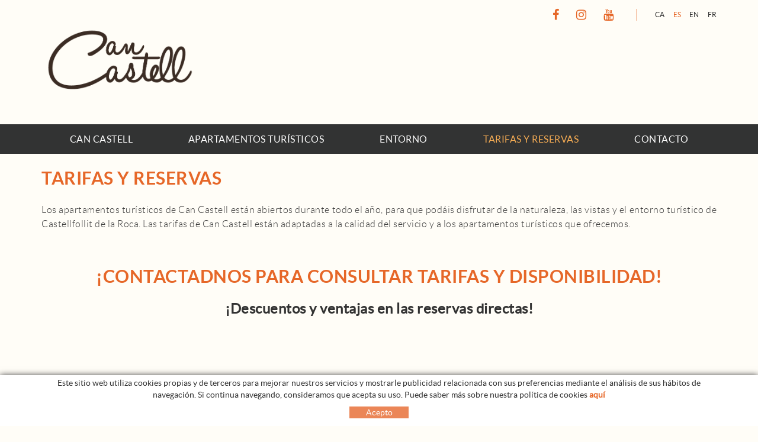

--- FILE ---
content_type: text/html; charset=utf-8
request_url: https://www.cancastellrural.com/es/tarifas-y-reservas
body_size: 8584
content:
<!DOCTYPE html>
<html lang="es">
	<head>
		<meta charset="utf-8" />
	   	<meta http-equiv="X-UA-Compatible" content="IE=edge" />
		<meta name="viewport" content="width=device-width, initial-scale=1.0" />
		<title>Tarifas y reservas - Can Castell, apartamentos turísticos en Castellfollit de la Roca - entorno natural rural</title>
		<meta name="title" lang="es" content="Tarifas y reservas - Can Castell, apartamentos turísticos en Castellfollit de la Roca - entorno natural rural" />
<meta name="language" content="es" />
<link rel="alternate" hreflang="ca" href="https://www.cancastellrural.com/ca/tarifes-i-reserves" />
<link rel="alternate" hreflang="x-default" href="https://www.cancastellrural.com/ca/tarifes-i-reserves" />
<link rel="alternate" hreflang="es" href="https://www.cancastellrural.com/es/tarifas-y-reservas" />
<link rel="alternate" hreflang="en" href="https://www.cancastellrural.com/en/fees-booking" />
<link rel="alternate" hreflang="fr" href="https://www.cancastellrural.com/fr/tarifs-et-reservations" />
<meta name="robots" content="index, follow" />
<meta name="description" lang="es" content="Can Castell, apartamentos turísticos en Castellfollit de la Roca - entorno natural rural" />
<meta name="keywords" lang="es" content="Can Castell, apartamentos turísticos en Castellfollit de la Roca - entorno natural rural" />
<base href="https://www.cancastellrural.com/skin/" />
<link rel="stylesheet" type="text/css" href="/skin/css/blocks.min.css" />
  
		<link rel="shortcut icon" href="/FitxersWeb/67923/favicon-can-castell.png" />

	 	<link rel="stylesheet" type="text/css" href="/skin/css/bootstrap.min.css"/>
    		<link rel="stylesheet" type="text/css" href="/skin/css/blueimp-gallery.min.css"/>
		<link rel="stylesheet" type="text/css" href="/skin/css/font-awesome.min.css"/>
		<link rel="stylesheet" type="text/css" href="/skin/css/animate.min.css"/>
		
		<link rel="stylesheet" href="/skin/css/photoswipe/photoswipe.css">

		    <!-- Skin CSS file (styling of UI - buttons, caption, etc.)
		        In the folder of skin CSS file there are also:
		        - .png and .svg icons sprite, 
		        - preloader.gif (for browsers that do not support CSS animations) -->
		<link rel="stylesheet" href="/skin/css/photoswipe/default-skin.css">

		<link rel="stylesheet" type="text/css" href="/skin/css/webnet.css" />

	    	<!--[if lt IE 9]>
	        	<script type="text/javascript" src="/skin/js/html5shim.min.js"></script>
			<script type="text/javascript" src="/skin/js/respond.min.js"></script>
	    	<![endif]-->

		<link href="https://fonts.googleapis.com/css?family=Lato" rel="stylesheet" type="text/css">

		<!-- Global site tag (gtag.js) - Google Analytics -->
<script async src="https://www.googletagmanager.com/gtag/js?id=UA-136855587-1"></script>
<script>
  window.dataLayer = window.dataLayer || [];
  function gtag(){dataLayer.push(arguments);}
  gtag('js', new Date());

  gtag('config', 'UA-136855587-1');
</script>

		
		<!--[if lt IE 10]>
		     <link href="/skin/css/no-columns.css" rel="stylesheet" />
		<![endif]-->

	        <link href="/skin/css/columns.css" rel="stylesheet" />
		
	</head>
	<body>
		<form method="post" action="https://www.cancastellrural.com/es/tarifas-y-reservas" id="ctl00">
<div class="aspNetHidden">
<input type="hidden" name="__EVENTTARGET" id="__EVENTTARGET" value="" />
<input type="hidden" name="__EVENTARGUMENT" id="__EVENTARGUMENT" value="" />
<input type="hidden" name="__VIEWSTATE" id="__VIEWSTATE" value="/[base64]" />
</div>

<script type="text/javascript">
//<![CDATA[
var theForm = document.forms['ctl00'];
if (!theForm) {
    theForm = document.ctl00;
}
function __doPostBack(eventTarget, eventArgument) {
    if (!theForm.onsubmit || (theForm.onsubmit() != false)) {
        theForm.__EVENTTARGET.value = eventTarget;
        theForm.__EVENTARGUMENT.value = eventArgument;
        theForm.submit();
    }
}
//]]>
</script>


<script src="/WebResource.axd?d=_gi5Ap3b2CQ4ZxuITfHhKx5YMmbLNDOx6veq0DZHoNtZgdgLSyJoZ18yoz4qNL2LJF_h_ScjjLgek4AHJndDZGVX3iehckn5mZlNrpJEk701&amp;t=638286137964787378" type="text/javascript"></script>

<script type="text/javascript">function dummy() { __doPostBack('8574DS',''); } </script>
<script src="/ScriptResource.axd?d=[base64]" type="text/javascript"></script>
<div class="aspNetHidden">

	<input type="hidden" name="__VIEWSTATEGENERATOR" id="__VIEWSTATEGENERATOR" value="A8699B67" />
</div>
			<div class="wrap">
				<div id="menuFix">

				<div id="headerSup">
					<div class="container">
						<div class="row">
							<div class="col-lg-3 col-md-3 col-sm-3 col-xs-12 ">
								<a href="/" class="logo"><img src="/FitxersWeb/11187/logo-prova.png" class="img-responsive" alt="Logo Empresa" /></a>
							</div>
							<div class="col-lg-9 col-md-9 col-sm-9 col-xs-12">
								<div class="caixaIdiomes"><ul><li><a href="https://www.cancastellrural.com/ca/tarifes-i-reserves">CA</a></li><li><a class="sel" href="https://www.cancastellrural.com/es/tarifas-y-reservas">ES</a></li><li><a href="https://www.cancastellrural.com/en/fees-booking">EN</a></li><li><a href="https://www.cancastellrural.com/fr/tarifs-et-reservations">FR</a></li></ul>
</div>	
								<div class="xarxesSocials hidden-xs"><div class="item"><a href="https://www.facebook.com/CanCastell/" target="_blank"><i class="fa fa-facebook">&nbsp;</i>FACEBOOK</a></div>

<div class="item"><a href="https://www.instagram.com/cancastell2018" target="_blank"><i class="fa fa-instagram">&nbsp;</i>INSTAGRAM</a></div>

<div class="item"><a href="https://www.youtube.com/channel/UCKFmlnPZvOFE2M3s8En8ZyA?disable_polymer=true" target="_blank"><i class="fa fa-youtube">&nbsp;</i>YOUTUBE</a></div>
</div>	
								<div class="clearfix"></div>	
								<div class="clearfix integracions esloganWeb">
									
								</div>								
							</div>
						</div>
					</div>
				</div>

				<div id="headerMenu">
							<div class="navbar-wrapper">		
								<div class="container gpi-noContainer">
									<div class="navbar navbar-inverse navbar-static-top gpi-navbar gpi-navbar-inverse" role="navigation">
										<div class="navbar-header gpi-navbar-header">
											<button type="button" class="navbar-toggle gpi-navbar-toggle visible-sm visible-xs" data-toggle="collapse" data-target=".navbar-collapse">
												<div style="display:inline-block;">
													<span class="icon-bar"></span>
													<span class="icon-bar"></span>
													<span class="icon-bar"></span>
												</div>
												<span class="text">Menú</span>
											</button>
										</div>
							
										<div class="navbar-collapse collapse">
														<ul class="nav navbar-nav gpi-navbar-nav navbar nav-justified"><li>
					<a href="/es/can-castell">
	<span>Can Castell</span>
</a>
</li>

<li>
<a href="/es/apartamentos-turisticos">
	<span>Apartamentos turísticos</span>
</a>
</li>

<li>
<a href="/es/entorno">
	<span>Entorno</span>
</a>
</li>

<li>
<a href="/es/tarifas-y-reservas" class="sel">
	<span>Tarifas y reservas</span>
</a>
</li>

<li>
<a href="/es/contacto/informal">
	<span>Contacto</span>
</a>
				</li></ul> 
										</div>
									</div>	
								</div>
							</div>
				</div>

				</div>
				

				
					<div class="contingut">
						<script type="text/javascript">
//<![CDATA[
Sys.WebForms.PageRequestManager._initialize('ctl01', 'ctl00', ['tctl02','ctl02'], [], [], 90, '');
//]]>
</script>
<div id="ctl02">
	<span style="display:none"><span></span></span><span id="ctl07" style="visibility:hidden;display:none;"></span>
</div><div id="Tarifes i reserves" class="gpi-fonsWeb ">
<div class="container blockCont" style="padding-top:25px;padding-bottom:25px;">

  
  <h2 class="titolContingut">Tarifas y reservas</h2>  

<div class="gpi-contingut"><p style="text-align: justify;"><span style="font-family:LatoLight;"><span style="font-size:16px;">Los apartamentos tur&iacute;sticos de Can Castell est&aacute;n abiertos durante todo el a&ntilde;o, para que pod&aacute;is disfrutar de la naturaleza, las vistas y el entorno tur&iacute;stico de Castellfollit de la Roca. Las tarifas de Can Castell est&aacute;n adaptadas a la calidad del servicio y a los apartamentos tur&iacute;sticos que ofrecemos.</span></span></p>
</div>

</div>

</div>
<div id="Contacteu-nos per consultar tarifes i disponibilitat!" class="gpi-fonsWeb ">
<div class="container blockCont" style="padding-top:25px;padding-bottom:25px;">

<div class="gpi-contingut"><h1 style="text-align: center;">&iexcl;Contactadnos para consultar tarifas y disponibilidad!</h1>

<h3 style="text-align: center;"><strong>&iexcl;Descuentos y ventajas en las reservas directas!</strong></h3>
</div>

</div>

</div>
<div id="Tarifes Can Castell" class="gpi-fonsWeb ">
<div class="container blockCont" style="padding-top:25px;padding-bottom:25px;">

<div class="gpi-contingut"><table border="0" cellpadding="0" cellspacing="0" style="width:100%;">
	<tbody>
		<tr>
			<td>&nbsp;</td>
			<td>&nbsp;</td>
		</tr>
		<tr>
		</tr>
	</tbody>
</table>

<p style="text-align: center;"><br />
<span style="font-size:14px;"><strong>Todos los apartamentos se encuentran completamente equipados: cuentan con calefacci&oacute;n, cocina, microondas, horno, cafetera, vajilla y cuberter&iacute;a; adem&aacute;s de televisi&oacute;n y wifi, toallas, s&aacute;banas y mantas, para que os sint&aacute;is como en casa. &iexcl;Y un bonito regalo de bienvenida!</strong></span></p>

<p style="text-align: center;"><span style="font-size:14px;"><strong>No se admiten perros en los apartamentos. </strong></span></p>

<p style="text-align: center;"><span style="font-size:14px;"><strong>Las reservas se har&aacute;n mediante transferencia. Los pagos deben realizarse en efectivo al hacer el <em>check-in</em>.</strong></span></p>

<p style="text-align: center;">&nbsp;</p>

<p style="text-align: center;"><img alt="" class="img-responsive center-block" src="/FitxersWeb/172948/pictos-tarifes.png" style="border-width: 0px; border-style: solid; width: 1070px; height: 170px;" /></p>

<p style="text-align: center;">&nbsp;</p>

<p style="text-align: center;">&nbsp;</p>
</div>

</div>

</div>

					</div>
						<div class="franjaMapa">
							<div class="container-google-maps">
									<div class="embed-responsive embed-responsive-16by9">
										<div id="contacte-gooogle" class="embed-responsive-item" data-coords="42.218849, 2.552721"></div>
									</div>
							</div>
						</div>
				
				
			</div>
			<div id="footer">
				<div class="container">
					<div class="row">
						<div class="col-lg-6 col-md-6 col-sm-12 col-xs-12">
							<div><p><img alt="" class="img-responsive center-block-sm" src="/FitxersWeb/11187/logo-can-castell-footer.png" style="width: 180px; height: 68px; border-width: 0px; border-style: solid;" /></p>
</div>
							<div class="visible-sm visible-xs dadesPeu" id="copyAddress"></div>
							<div class="caixaBuscador"><div id="buscador" class="buscadorCom">
	<div id="search-box" class="pull-left" data-placeholder="Buscar"><input name="8574DS$FORM$SEARCH" type="text" maxlength="250" id="SEARCH" class="form-control" size="20" onKeyPress="return checkEnter(event, &#39;8574DS$FORM$[SUBMIT]$ctl01&#39;);" /></div>
	<div class="pull-right"><span id="[SUBMIT]"><a class="botoCercar" href="javascript:__doPostBack(&#39;8574DS$FORM$[SUBMIT]$ctl01&#39;,&#39;&#39;)"><span class="text hidden-sm">Buscar</span><i class="fa fa-search"></i></a></span></div>	
	<div class="clearfix"></div>
	<i class="fa fa-spinner fa-pulse hidden" id="loading-search"></i>
	<div id="top-results"></div>
	<div id="show-results-searcher" class="hidden">
		<div id="franja-cap-resultats"></div>
		<div id="inside-container-search">
			<div id="back-pane-results"></div>
			<div id="no-results-found" class="hidden">
				<div>No se han encontrado artículos relacionados.<br><br>
Por favor, contacte con nuestro servicio de atención al cliente.
</div>
			</div>
		</div>
	</div>
</div>



</div>	
						</div>	
						<div class="col-lg-6 col-md-6 col-sm-6 col-xs-12 hidden-xs hidden-sm">
							<div class="dadesPeu" id="address">									
								<div class="adreca">
									<div class="picto hidden-sm hidden-xs"><i class="fa fa-map-marker fa-text-right" aria-hidden="true"></i></div>
									<div class="adreca-content">
										Plaça del Cingle, 3<br/>
										17856 CASTELLFOLLIT DE LA ROCA (Girona)
									</div>								
								</div>	
								<div class="telfPeu">
									<div class="picto  hidden-sm hidden-xs"><i class="fa fa-phone fa-text-right" aria-hidden="true"></i></div>
									<div class="adreca-content">696 698 716</div>
								</div>
								<div class="mailPeu">
									<div class="picto  hidden-sm hidden-xs"><i class="fa fa-envelope fa-text-right" aria-hidden="true"></i>
</div>
									<div class="adreca-content"><a class="fontMitjana" href="mailto:reserves@cancastellrural.com">reserves@cancastellrural.com</a></div>
								</div>	
							</div>
						</div>	
					</div>
				</div>
		
				<div class="blocCredits">
					<div class="container">
						<div class="credits">
							<div class="row">
								<div class="col-lg-5 col-md-6 col-sm-12 col-xs-12 container-menuSecundari">
									<ul id="menuSecundari">
<li><a href="/es/legal/politica-de-cookies" rel="nofollow">Política de cookies</a></li><li><a href="/es/legal/aviso-legal" rel="nofollow">Aviso legal</a></li><li><a href="/es/condiciones-de-uso" rel="nofollow">Condiciones de uso</a></li></ul>
<div class="clearfix"></div>	

								</div>
								<div class="col-lg-4 col-md-3 col-sm-12 col-xs-12" style="text-align:center;">
									<div class="row xarxesSocials"><div class="item"><a href="https://www.facebook.com/CanCastell/" target="_blank"><i class="fa fa-facebook">&nbsp;</i>FACEBOOK</a></div>

<div class="item"><a href="https://www.instagram.com/cancastell2018" target="_blank"><i class="fa fa-instagram">&nbsp;</i>INSTAGRAM</a></div>

<div class="item"><a href="https://www.youtube.com/channel/UCKFmlnPZvOFE2M3s8En8ZyA?disable_polymer=true" target="_blank"><i class="fa fa-youtube">&nbsp;</i>YOUTUBE</a></div>
</div>									
								</div>
								<div class="col-lg-3 col-md-3 col-sm-12 col-xs-12" style="text-align:center;">
									<div class="creditsWebnet"><a href="http://www.gpisoftware.com" target="_blank" title="GPI Software - Internet & Web Solutions"><img src="/skin/images/logowebnet.png" style="border:none;" class="peuLogo" alt="GPI software - Internet & Web Solutions" /></a>
									<div class="txt-credit"><p><a href="http://www.ohcomunicacio.cat/ca/pagina-inicial.aspx" target="blank"><img alt="" class="img-responsive center-block" src="/FitxersWeb/67923/logo-oh.png" style="border-width: 0px; border-style: solid; width: 50px; height: 24px;" /></a></p>
</div></div>
								</div>
							</div>
						</div>
					</div>
				</div>
			</div>

			<div id="cookies_banner">
				<div class="container">
					<p>Este sitio web utiliza cookies propias y de terceros para mejorar nuestros servicios y mostrarle publicidad relacionada con sus preferencias mediante el an&aacute;lisis de sus h&aacute;bitos de navegaci&oacute;n. Si continua navegando, consideramos que acepta su uso. Puede saber m&aacute;s sobre nuestra pol&iacute;tica de cookies <a href="/WebNET/comu/linkManagerRedir.aspx?OBJECTE=95003&amp;PAGINA=/skin/default.aspx" rel="nofollow"><strong>aqu&iacute;</strong></a></p>

						<div id="cookies_accept"><span>Acepto </span></div>
				</div>
			</div>

			<div class="modal fade" id="conditionsModal" tabindex="-1" role="dialog" aria-labelledby="conditionsModalLabel" data-src="/WebNET/comu/linkManagerRedir.aspx?OBJECTE=105094&PAGINA=/skin/default.aspx">
				<div class="modal-dialog" role="document">
					<div class="modal-content">
				      		<div class="modal-header">
				        		<button type="button" class="close" data-dismiss="modal" aria-hidden="true"><i class="fa fa-times"></i></button>
				        		<div class="titol-modal" id="conditionsModalLabel"></div>
				      		</div>
				      		<div class="modal-body" id="conditionsModalBody"></div>
					      	<div class="modal-footer">
					        	<button type="button" class="btn btn-default" data-dismiss="modal">
								<i class="fa fa-check fa-text-right"></i>Cerrar
							</button>
					      	</div>
					</div>
				</div>
			</div>

			<div id="videoModal" class="modal fade" tabindex="-1" role="dialog" aria-labelledby="videoModalLabel" aria-hidden="true">
    				<div class="modal-dialog">
					<div class="modal-content">
	        				<div class="modal-header">
                					<button type="button" class="close" data-dismiss="modal" aria-hidden="true"><i class="fa fa-times"></i></button>
							<div class="titol-modal"></div>
            					</div>
        	    				<div class="modal-body">
                					<iframe width="400" height="300" frameborder="0" allowfullscreen=""></iframe>
	            				</div>
        				</div>
    				</div>
			</div>

		<div id="bannerModal" class="modal fade" tabindex="-1" role="dialog" aria-labelledby="bannerModalLabel" aria-hidden="true" data-inputDies="24">
    				<div class="modal-dialog">
					<div class="modal-content">
               					<button type="button" class="close" data-dismiss="modal" aria-hidden="true"><i class="fa fa-times"></i></button>
        	    				<div class="modal-body">
         					      
	            				</div>
        				</div>
    				</div>
		</div> 

			<div id="blueimp-gallery" class="blueimp-gallery blueimp-gallery-controls">
    				<div class="slides"></div>
    				<div class="title"></div>
    				<a class="prev"><i class="fa fa-angle-left"></i></a>
    				<a class="next"><i class="fa fa-angle-right"></i></a>
    				<a class="close"><i class="fa fa-times"></i></a>
    				<a class="play-pause"></a>
    				<ol class="indicator"></ol>
			</div>

			<a href="#inici" class="cd-top">Top</a>	
	
			<script type="text/javascript" src="/skin/js/jquery-1.11.0.min.js"></script>
	    		<script type="text/javascript" src="/skin/js/bootstrap.min.js"></script>
			<script type="text/javascript" src="/skin/js/paraxify.js"></script>
    			<script type="text/javascript" src="/skin/js/jquery.tools.min.js"></script>
    			<script type="text/javascript" src="/skin/js/jquery.lazy.min.js"></script>
			<script type="text/javascript" src="/skin/js/jquery.selectric.min.js"></script>
			<script type="text/javascript" src="https://maps.googleapis.com/maps/api/js?key=AIzaSyCPFr4O4-EVeVIGp6invpWC6imagALjGv8" defer></script>
			<script type="text/javascript" src="/skin/js/jquery-scrollLock.min.js"></script>
			<script type="text/javascript" src="/skin/js/jquery.blueimp-gallery.min.js"></script>
			<script type="text/javascript" src="/skin/js/gpisoftware-modal-center.min.js"></script>
			<script type="text/javascript" src="/skin/js/wow.min.js"></script>
			<script type="text/javascript" src="/skin/js/masonry.pkgd.min.js"></script>
			<script src="/skin/js/photoswipe/photoswipe.min.js"></script>

			<!-- UI JS file -->
			<script src="/skin/js/photoswipe/photoswipe-ui-default.min.js"></script>

    			<script type="text/javascript" src="/skin/js/gpisoftware.js"></script>
		
<script type="text/javascript"> function MicroNETWebEnableDisable ( _control, _enable, _disabledText, _enabledText ) { if ( _enable == true ) { _control.readOnly = false; _control.value = _enabledText; _control.onfocus = null; } else { _control.readOnly = true; _control.value = _disabledText; _control.onfocus = _control.blur; }; } function MicroNETWebEnableDisable_radioButton ( _control, _enable, _enabledOption ) {var myList;myList = _control.getElementsByTagName ('input'); if ( _enable == true )  {_control.disabled = false;_control.onfocus = null;for ( var contador=0; contador < myList.length; contador++)if (myList [contador].type == 'radio')if (myList [contador].value == _enabledOption)myList [contador].checked = true;else myList [contador].checked = false;} else {_control.disabled = true;_control.onfocus = _control.blur;for ( var contador=0; contador < myList.length; contador++)if (myList [contador].type == 'radio')myList [contador].checked = false;}} </script><script type="text/javascript"> function MicroNETWebAssignValue ( _control, _enable, _disabledText, _enabledText ) { if ( _enable == true ) { _control.value = _enabledText; } else { _control.value = _disabledText; } } </script><script type="text/javascript"> function checkEnter(e, submitInput) { var characterCode; if (e && e.which) {e=e; characterCode=e.which;} else { e=event; characterCode=e.keyCode;}if (characterCode==13){ __doPostBack(submitInput, '');return false;} else { return true; }}</script>
<script src="/skin/js/blocks.js" type="text/javascript"></script><script type="text/javascript">
function add_option (select_id, text) { var select = document.getElementById(select_id); select.options[select.options.length] = new Option(text);}
function clear_combo (select_id) {var select = document.getElementById(select_id);select.options.length = 0; }
function load_combo (select_id, option_array) {for (var i = 0; i < option_array.length; i++) { add_option (select_id, option_array[i]);}}
function select_combo (select_id, val) { var mySelect = document.getElementById(select_id);var i;for (i = 0; i<=mySelect.length-1; i++) {if (mySelect.options[i].value == val) { mySelect.selectedIndex = i; }}}</script>
<script type="text/javascript">
//<![CDATA[
Sys.Application.add_init(function() {
    $create(Sys.UI._Timer, {"enabled":true,"interval":900000,"uniqueID":"ctl07"}, null, null, $get("ctl07"));
});
//]]>
</script>
</form>
		
	</body>
</html>

--- FILE ---
content_type: text/css; charset=utf-8
request_url: https://www.cancastellrural.com/skin/css/blocks.min.css
body_size: 5883
content:

.block1{padding-top:25px}.block1 h1.titolContingut,.block1 h2.titolContingut{color:#333333;font-size:36px;letter-spacing:0.5px;text-align:center;padding-bottom:15px;margin-bottom:20px}.block1 h1.titolContingut span,.block1 h2.titolContingut span{position:relative;display:inline-block}.block1 h1.titolContingut span::after,.block1 h2.titolContingut span::after{content:"";display:block;height:1px;background:#E66728;width:75%;margin:13px auto 0;opacity:1}.block1 .descripGeneral{font-size:16px;color:#333333;margin-bottom:30px}@media (max-width:767px){.block1 h1.titolContingut,.block1 h2.titolContingut{font-size:30px}}
.cont2cols h1.titolContingutCentrat,.cont2cols h2.titolContingutCentrat{color:#333333;font-size:36px;letter-spacing:0.5px;text-align:center;padding-bottom:15px;margin-bottom:20px;margin-top:20px}.cont2cols h1.titolContingutCentrat span,.cont2cols h2.titolContingutCentrat span{position:relative;display:inline-block}.cont2cols h1.titolContingutCentrat span::after,.cont2cols h2.titolContingutCentrat span::after{content:"";display:block;height:1px;background:#E66728;width:75%;margin:13px auto 0}.cont2cols h1.titolContingut,.cont2cols h2.titolContingut{margin-top:15px}h2.subtitolContingut,h3.subtitolContingut{font-size:16px;text-transform:none;line-height:23px;letter-spacing:1px}@media (max-width:767px){.cont2cols h1.titolContingutCentrat,.cont2cols h2.titolContingutCentrat{font-size:30px}}
.block2-2 .item{margin-bottom:51px}.block2-2 > div:nth-child(2n){padding-left:34px}.block2-2 > div:nth-child(2n+1){padding-right:34px}.block2-2 .item:nth-child(2n+1){clear:both}.block2-2 img{padding:0}.block2-2 .gpi-picto-home i.fa{font-size:108px;padding:14px 0;color:#E66728!important}.block2-2 .gpi-img-wrapper{position:relative}.block2-2 .gpi-picto-home.picto i.si-margin,.block2-2 .gpi-img-wrapper.si-margin{margin:20px 50px}.block2-2 .gpi-img-wrapper:not(.si-margin) img{margin-bottom:14px}.block2-2 .gpi-img-wrapper:not(.no-before-efect)::before{background:rgba(230,103,40,0.70);position:absolute;top:-1px;bottom:-1px;left:-1px;right:-1px;opacity:0;content:""}.block2-2 .gpi-img-home:hover .gpi-img-wrapper::before{opacity:1}.block2-2 .titol h2{text-align:center;color:#07142D;font-size:24px;margin-bottom:12px;font-weight:normal;text-transform:none;letter-spacing:1px;white-space:nowrap;text-overflow:ellipsis;overflow:hidden}.block2-2 .descrip h3{font-size:16px;font-weight:normal;color:#07142D;text-align:center;letter-spacing:1.5px;line-height:22px;margin-bottom:12px;margin-top:0}.block2-2 .gpi-contingut{color:#07142D}.block2-2 a:hover .titol h2{color:#E66728}.block2-2 a:hover .descrip h3{color:#E66728}.block2-2 a.gpi-picto-home:hover i.fa,.block2-3 .gpi-picto-home:hover{color:#151748!important}.block2-2 a:hover .descrip h3{color:#E66728}
.block2-3 .item{margin-bottom:36px}.block2-3 .item:nth-child(3n+1){clear:both}.block2-3 img{padding:0}.block2-3 .gpi-picto-home i.fa{font-size:108px;padding:14px 0;color:#E66728!important}.block2-3 .gpi-img-wrapper{position:relative}.block2-3 .gpi-picto-home.picto i.si-margin,.block2-3 .gpi-img-wrapper.si-margin{margin:20px 50px}.block2-3 .gpi-img-wrapper:not(.si-margin) img{margin-bottom:14px}.block2-3 .gpi-img-wrapper:not(.no-before-efect)::before{background:rgba(230,103,40,0.70);position:absolute;top:-1px;bottom:-1px;left:-1px;right:-1px;opacity:0;content:""}.block2-3 .gpi-img-home:hover .gpi-img-wrapper::before{opacity:1}.block2-3 .titol h2{text-align:center;font-size:24px;margin-bottom:12px;color:#07142D;font-weight:normal;text-transform:none;letter-spacing:1px;white-space:nowrap;text-overflow:ellipsis;overflow:hidden}.block2-3 .descrip h3{font-size:16px;font-weight:normal;color:#07142D;text-align:center;letter-spacing:1.5px;line-height:22px;margin-bottom:0;margin-top:0}.block2-3 .gpi-contingut{color:#07142D}.block2-3 .gpi-contingut > p{line-height:20px}.block2-3 a:hover .titol h2{color:#E66728}.block2-3 a:hover .descrip h3{color:#E66728}.block2-3 a.gpi-picto-home:hover i.fa,.block2-3 .gpi-picto-home:hover{color:#151748!important}.block2-3 a:hover .descrip h3{color:#E66728}
.block2-4 .item{margin-bottom:51px}.block2-4 .item:nth-child(4n+1){clear:both}.block2-4 img{padding:0}.block2-4 .gpi-picto-home i.fa{font-size:108px;padding:14px 0;color:#E66728!important}.block2-4 .gpi-img-wrapper{position:relative}.block2-4 .gpi-picto-home.picto i.si-margin,.block2-4 .gpi-img-wrapper.si-margin{margin:20px 50px}.block2-4 .gpi-img-wrapper:not(.si-margin) img{margin-bottom:14px}.block2-4 .gpi-img-wrapper:not(.no-before-efect)::before{background:rgba(230,103,40,0.70);position:absolute;top:-1px;bottom:-1px;left:-1px;right:-1px;opacity:0;content:""}.block2-4 .gpi-img-home:hover .gpi-img-wrapper::before{opacity:1}.block2-4 .titol h2{text-align:center;color:#07142D;font-weight:normal;text-transform:none;letter-spacing:1px;white-space:nowrap;text-overflow:ellipsis;overflow:hidden;margin:0}.block2-4 .descrip h3{font-size:16px;font-weight:normal;color:#07142D;text-align:center;letter-spacing:1.5px;line-height:22px;margin-top:12px}.block2-4 .gpi-contingut{color:#07142D}.block2-4 a:hover .titol h2{color:#E66728}.block2-4 a:hover .descrip h3{color:#E66728}.block2-4 a.gpi-picto-home:hover i.fa,.block2-3 .gpi-picto-home:hover{color:#151748!important}.block2-4 a:hover .descrip h3{color:#E66728}
.block2-6 .item{margin-bottom:36px}.block2-6 .item:nth-child(6n+1){clear:both}.block2-6 .gpi-img-wrapper{position:relative}.block2-6 .gpi img{padding:0}.block2-6 .gpi-img-wrapper img{margin-bottom:14px}.block2-6 .gpi-img-wrapper:not(.no-before-efect)::before{background:rgba(230,103,40,0.70);position:absolute;top:-1px;bottom:-1px;left:-1px;right:-1px;opacity:0;content:""}.block2-6 .gpi-img-home:hover .gpi-img-wrapper::before{opacity:1}.block2-6 .gpi-picto-home i.fa{font-size:50px;padding:14px 0;color:#E66728!important}.block2-6 .titol h2{text-align:center;color:#07142D;font-weight:normal;text-transform:none;letter-spacing:1px;white-space:nowrap;text-overflow:ellipsis;overflow:hidden;font-size:22px;font-family:LatoRegular}.block2-6 .descrip h3{font-size:[BLOCK2_TAMANO_DESCRIP];font-weight:normal;color:#07142D;text-align:center;letter-spacing:1px;line-height:22px}.block2-6 .gpi-contingut{color:#07142D}.block2-6 a:hover .titol h2{color:#E66728}.block2-6 a:hover .descrip h3{color:#E66728}.block2-6 a.gpi-picto-home:hover i.fa,.block2-6 .gpi-picto-home:hover{color:#151748!important}.block2-6 a:hover .descrip h3{color:#E66728}
.block3-1 .item{padding:0;margin:0;overflow:hidden;margin-bottom:30px}.block3-1{}.block3-1 .item-margin{padding:15px}.block3-1 .destacats-home{position:relative;overflow:hidden}.block3-1 figure.efecte-foto figcaption::before{position:absolute;top:-1px;bottom:-1px;left:-1px;right:-1px;background:rgba(230,103,40,0.70);content:'';opacity:0;-webkit-transform:translate3d(0,10%,0);transform:translate3d(0,10%,0);}.block3-1 figure.efecte-foto .containerInfo{position:absolute;width:100%;-webkit-transition:-webkit-transform 0.55s,color 0.55s;transition:transform 0.55s,color 0.55s;-webkit-transform:translate3d(0,-150%,0);transform:translate3d(0,-150%,0);opacity:0;padding:0 35px;text-align:center;right:0;left:0}.block3-1 figure.efecte-foto .containerInfo .containerPetitInfo,.block3-1 figure.efecte-foto .containerInfo .containerPetitInfo a{display:block}.block3-1 figure.efecte-foto a{text-align:center;position:relative;display:inline-block}.block3-1 figure.efecte-foto h2{color:#FFFFFF;text-align:center;font-size:20px;text-transform:uppercase;letter-spacing:0.5px;margin:5px 0 10px 0;-ms-text-overflow:ellipsis;-o-text-overflow:ellipsis;text-overflow:ellipsis;white-space:nowrap;overflow:hidden;width:100%}.block3-1 figure.efecte-foto .containerInfo .containerPetitInfo a i{font-size:50px;width:100%;color:#FFFFFF;text-align:center;transition:all 0.3s}.block3-1 figure.efecte-foto h3{display:inline-block;font-family:LatoRegular;font-size:14px;color:#FFFFFF;letter-spacing:0.25px;text-align:center;margin:0;line-height:20px;max-height:40px;width:100%;overflow:hidden}.block3-1 figure.efecte-foto:hover h2{color:#FFFFFF}.block3-1 figure.efecte-foto .containerInfo .containerPetitInfo a:hover i{color:#FFFFFF}.block3-1 figure.efecte-foto:hover figcaption::before,.block3-1 figure.efecte-foto:hover .containerInfo{opacity:1;-webkit-transform:translate3d(0,0,0);transform:translate3d(0,0,0)}.block3-1:hover figure.efecte-foto h2{color:#FFFFFF}.block3-1:hover figure.efecte-foto h3{color:#FFFFFF}@media (min-width:1201px) and (max-width:1400px){.block3-1 figure.efecte-foto i{font-size:50px}}@media (max-width:1200px){.block3-1 figure.efecte-foto h3{font-size:14px;overflow:hidden;margin:0;-ms-text-overflow:ellipsis;-o-text-overflow:ellipsis;text-overflow:ellipsis;white-space:nowrap;overflow:hidden}}@media (min-width:992px) and (max-width:1199px){.block3-1 figure.efecte-foto h2{font-size:18px;-ms-text-overflow:ellipsis;-o-text-overflow:ellipsis;text-overflow:ellipsis;white-space:nowrap;overflow:hidden}.block3-1 figure.efecte-foto i{font-size:30px}}@media (min-width:768px) and (max-width:991px){.block3-1 figure.efecte-foto h2{font-size:18px}.block3-1 figure.efecte-foto i{font-size:30px}}@media (max-width:767px){.block3-1 .col-xs-12 + .col-xs-12,#headerSup .col-xs-12 + .col-xs-12{margin-top:0}.block3-1 .col-xs-12 .containerInfo div.hidden-xs{visibility:hidden}.block3-1 figure.efecte-foto h2{font-size:18px}.block3-1 figure.efecte-foto .containerInfo .containerPetitInfo a i{font-size:40px}}
.block3-2 .item{padding:0;margin:0;overflow:hidden}.block3-2{}.block3-2 .item-margin{padding:15px}.block3-2 .destacats-home{position:relative;overflow:hidden}.block3-2 figure.efecte-foto figcaption::before{position:absolute;top:-1px;bottom:-1px;left:-1px;right:-1px;background:rgba(230,103,40,0.70);content:'';opacity:0;-webkit-transform:translate3d(0,10%,0);transform:translate3d(0,10%,0);}.block3-2 figure.efecte-foto .containerInfo{position:absolute;width:100%;-webkit-transition:-webkit-transform 0.55s,color 0.55s;transition:transform 0.55s,color 0.55s;-webkit-transform:translate3d(0,-150%,0);transform:translate3d(0,-150%,0);opacity:0;padding:0 35px}.block3-2 figure.efecte-foto .containerInfo div:first-child{margin-bottom:23px}.block3-2 figure.efecte-foto .containerInfo .containerPetitInfo,.block3-2 figure.efecte-foto .containerInfo .containerPetitInfo a{display:block}.block3-2 figure.efecte-foto h2{color:#FFFFFF;text-align:center;font-size:24px;text-transform:uppercase;letter-spacing:0.5px;margin:5px 0 10px 0;-ms-text-overflow:ellipsis;-o-text-overflow:ellipsis;text-overflow:ellipsis;white-space:nowrap;overflow:hidden;width:100%}.block3-2 figure.efecte-foto .containerInfo .containerPetitInfo a i{font-size:71px;color:#FFFFFF;text-align:center;width:100%;transition:all 0.3s}.block3-2 figure.efecte-foto h3{font-size:16px;color:#FFFFFF;letter-spacing:0.25px;text-align:center;margin:0;line-height:20px;max-height:40px;overflow:hidden;width:100%}.block3-2 figure.efecte-foto:hover h2{color:#FFFFFF}.block3-2 figure.efecte-foto .containerInfo .containerPetitInfo a:hover i{color:#FFFFFF}.block3-2 figure.efecte-foto:hover figcaption::before,.block3-2 figure.efecte-foto:hover .containerInfo{opacity:1;-webkit-transform:translate3d(0,0,0);transform:translate3d(0,0,0)}.block3-2:hover figure.efecte-foto a h2{color:#FFFFFF}.block3-2:hover figure.efecte-foto a h3{color:#FFFFFF}@media (min-width:1201px) and (max-width:1400px){.block3-2 figure.efecte-foto i{font-size:40px}}@media (max-width:1200px){.block3-2 figure.efecte-foto h3{font-size:14px;overflow:hidden;margin:0;-ms-text-overflow:ellipsis;-o-text-overflow:ellipsis;text-overflow:ellipsis;white-space:nowrap;overflow:hidden}}@media (min-width:992px) and (max-width:1199px){.block3-2 figure.efecte-foto h2{font-size:18px;-ms-text-overflow:ellipsis;-o-text-overflow:ellipsis;text-overflow:ellipsis;white-space:nowrap;overflow:hidden}.block3-2 figure.efecte-foto i{font-size:30px}}@media (min-width:768px) and (max-width:991px){.block3-2 figure.efecte-foto h2{font-size:18px}.block3-2 figure.efecte-foto i{font-size:30px}}@media (max-width:767px){.block3-2 .col-xs-12 + .col-xs-12,#headerSup .col-xs-12 + .col-xs-12{margin-top:0}.block3-2 .col-xs-12 .containerInfo div.hidden-xs{visibility:hidden}.block3-2 figure.efecte-foto h2{font-size:22px}.block3-2 figure.efecte-foto .containerInfo .containerPetitInfo a i{font-size:60px}}
.block3-3 .item{padding:0;margin:0;overflow:hidden}.block3-3{}.block3-3 .item-margin{padding:15px}.block3-3 .destacats-home{position:relative;overflow:hidden}.block3-3 figure.efecte-foto figcaption::before{position:absolute;top:-1px;bottom:-1px;left:-1px;right:-1px;background:rgba(230,103,40,0.70);content:'';opacity:0;-webkit-transform:translate3d(0,10%,0);transform:translate3d(0,10%,0);}.block3-3 figure.efecte-foto .containerInfo{position:absolute;width:100%;-webkit-transition:-webkit-transform 0.55s,color 0.55s;transition:transform 0.55s,color 0.55s;-webkit-transform:translate3d(0,-150%,0);transform:translate3d(0,-150%,0);opacity:0;padding:0 35px}.block3-3 figure.efecte-foto .containerInfo div:first-child{margin-bottom:23px}.block3-3 figure.efecte-foto .containerInfo .containerPetitInfo,.block3-3 figure.efecte-foto .containerInfo .containerPetitInfo a{display:block}.block3-3 figure.efecte-foto h2{color:#FFFFFF;text-align:center;font-size:20px;text-transform:uppercase;letter-spacing:0.5px;margin:5px 0 10px 0;-ms-text-overflow:ellipsis;-o-text-overflow:ellipsis;text-overflow:ellipsis;white-space:nowrap;overflow:hidden;width:100%}.block3-3 figure.efecte-foto .containerInfo .containerPetitInfo a i{font-size:50px;color:#FFFFFF;text-align:center;width:100%;transition:all 0.3s}.block3-3 figure.efecte-foto h3{font-size:14px;color:#FFFFFF;letter-spacing:0.25px;text-align:center;margin:0;line-height:20px;max-height:40px;overflow:hidden;width:100%}.block3-3 figure.efecte-foto:hover h2{color:#FFFFFF}.block3-2 figure.efecte-foto .containerInfo .containerPetitInfo a:hover i{color:#FFFFFF}.block3-3 figure.efecte-foto:hover figcaption::before,.block3-3 figure.efecte-foto:hover .containerInfo{opacity:1;-webkit-transform:translate3d(0,0,0);transform:translate3d(0,0,0)}.block3-3:hover figure.efecte-foto a h2{color:#FFFFFF}.block3-3:hover figure.efecte-foto a h3{color:#FFFFFF}@media (min-width:1201px) and (max-width:1400px){.block3-3 figure.efecte-foto i{font-size:40px}}@media (max-width:1200px){.block3-3 figure.efecte-foto h3{font-size:14px;overflow:hidden;margin:0;-ms-text-overflow:ellipsis;-o-text-overflow:ellipsis;text-overflow:ellipsis;white-space:nowrap;overflow:hidden}}@media (min-width:992px) and (max-width:1199px){.block3-3 figure.efecte-foto h2{font-size:18px;-ms-text-overflow:ellipsis;-o-text-overflow:ellipsis;text-overflow:ellipsis;white-space:nowrap;overflow:hidden}.block3-3 figure.efecte-foto i{font-size:30px}}@media (min-width:768px) and (max-width:991px){.block3-3 figure.efecte-foto h2{font-size:18px}.block3-3 figure.efecte-foto i{font-size:30px}.block3-3 figure.efecte-foto .containerInfo div:first-child{margin-bottom:5px}}@media (max-width:767px){.block3-3 .col-xs-12 + .col-xs-12,#headerSup .col-xs-12 + .col-xs-12{margin-top:0}.block3-3 .col-xs-12 .containerInfo div.hidden-xs{visibility:hidden}.block3-3 figure.efecte-foto h2{font-size:22px}.block3-3 figure.efecte-foto .containerInfo .containerPetitInfo a i{font-size:60px}}
.block3-4 .item{padding:0;margin:0;overflow:hidden}.block3-4{}.block3-4 .item-margin{padding:15px}.block3-4 .destacats-home{position:relative;overflow:hidden}.block3-4 figure.efecte-foto figcaption::before{position:absolute;top:-1px;bottom:-1px;left:-1px;right:-1px;background:rgba(230,103,40,0.70);content:'';opacity:0;-webkit-transform:translate3d(0,10%,0);transform:translate3d(0,10%,0);}.block3-4 figure.efecte-foto .containerInfo{position:absolute;width:100%;-webkit-transition:-webkit-transform 0.55s,color 0.55s;transition:transform 0.55s,color 0.55s;-webkit-transform:translate3d(0,-150%,0);transform:translate3d(0,-150%,0);opacity:0;padding:0 35px}.block3-4 figure.efecte-foto .containerInfo div:first-child{margin-bottom:10px}.block3-4 figure.efecte-foto .containerInfo .containerPetitInfo,.block3-4 figure.efecte-foto .containerInfo .containerPetitInfo a{display:block}.block3-4 figure.efecte-foto h2{color:#FFFFFF;text-align:center;font-size:20px;text-transform:uppercase;letter-spacing:0.5px;margin:5px 0 10px 0;-ms-text-overflow:ellipsis;-o-text-overflow:ellipsis;text-overflow:ellipsis;white-space:nowrap;overflow:hidden;width:100%}.block3-4 figure.efecte-foto .containerInfo .containerPetitInfo a i{font-size:50px;color:#FFFFFF;text-align:center;width:100%;transition:all 0.3s}.block3-4 figure.efecte-foto h3{font-size:14px;color:#FFFFFF;letter-spacing:0.25px;text-align:center;margin:0;line-height:20px;max-height:40px;overflow:hidden;width:100%}.block3-4 figure.efecte-foto:hover h2{color:#FFFFFF}.block3-4 figure.efecte-foto .containerInfo .containerPetitInfo a:hover i{color:#FFFFFF}.block3-4 figure.efecte-foto:hover figcaption::before,.block3-4 figure.efecte-foto:hover .containerInfo{opacity:1;-webkit-transform:translate3d(0,0,0);transform:translate3d(0,0,0)}.block3-4:hover figure.efecte-foto a h2{color:#FFFFFF}.block3-4:hover figure.efecte-foto a h3{color:#FFFFFF}@media (min-width:1201px) and (max-width:1400px){.block3-4 figure.efecte-foto i{font-size:40px}}@media (max-width:1200px){.block3-4 figure.efecte-foto h3{font-size:14px;overflow:hidden;margin:0;-ms-text-overflow:ellipsis;-o-text-overflow:ellipsis;text-overflow:ellipsis;white-space:nowrap;overflow:hidden}}@media (min-width:992px) and (max-width:1199px){.block3-4 figure.efecte-foto h2{font-size:18px;-ms-text-overflow:ellipsis;-o-text-overflow:ellipsis;text-overflow:ellipsis;white-space:nowrap;overflow:hidden}.block3-4 figure.efecte-foto i{font-size:30px}}@media (min-width:768px) and (max-width:991px){.block3-4 figure.efecte-foto h2{font-size:18px}.block3-4 figure.efecte-foto i{font-size:30px}}@media (max-width:767px){.block3-4 .col-xs-12 + .col-xs-12,#headerSup .col-xs-12 + .col-xs-12{margin-top:0}.block3-4 .col-xs-12 .containerInfo div.hidden-xs{visibility:hidden}.block3-4 figure.efecte-foto h2{font-size:22px}.block3-4 figure.efecte-foto .containerInfo .containerPetitInfo a i{font-size:60px}}
.block3-6 .item{padding:0;margin:0;overflow:hidden}.block3-6{}.block3-6 .item-margin{padding:15px}.block3-6 .destacats-home{position:relative;overflow:hidden}.block3-6 figure.efecte-foto figcaption::before{position:absolute;top:-1px;bottom:-1px;left:-1px;right:-1px;background:rgba(230,103,40,0.70);content:'';opacity:0;-webkit-transform:translate3d(0,10%,0);transform:translate3d(0,10%,0);}.block3-6 figure.efecte-foto .containerInfo{position:absolute;width:100%;-webkit-transition:-webkit-transform 0.55s,color 0.55s;transition:transform 0.55s,color 0.55s;-webkit-transform:translate3d(0,-150%,0);transform:translate3d(0,-150%,0);opacity:0;padding:0 35px}.block3-6 figure.efecte-foto .containerInfo div:first-child{margin-bottom:15px}.block3-6 figure.efecte-foto .containerInfo .containerPetitInfo,.block3-6 figure.efecte-foto .containerInfo .containerPetitInfo a{display:block}.block3-6 figure.efecte-foto h2{color:#FFFFFF;text-align:center;font-size:17px;text-transform:uppercase;letter-spacing:0.5px;margin:5px 0 10px 0;-ms-text-overflow:ellipsis;-o-text-overflow:ellipsis;text-overflow:ellipsis;white-space:nowrap;overflow:hidden;width:100%}.block3-6 figure.efecte-foto .containerInfo .containerPetitInfo a i{font-size:40px;color:#FFFFFF;text-align:center;width:100%;transition:all 0.3s}.block3-6 figure.efecte-foto h3{font-size:11px;color:#FFFFFF;letter-spacing:0.25px;text-align:center;margin:0;line-height:14px;max-height:40px;overflow:hidden;height:28px;width:100%}.block3-6 figure.efecte-foto:hover h2{color:#FFFFFF}.block3-6 figure.efecte-foto .containerInfo .containerPetitInfo a:hover i{color:#FFFFFF}.block3-6 figure.efecte-foto:hover figcaption::before,.block3-6 figure.efecte-foto:hover .containerInfo{opacity:1;-webkit-transform:translate3d(0,0,0);transform:translate3d(0,0,0)}.block3-6:hover figure.efecte-foto a h2{color:#FFFFFF}.block3-6:hover figure.efecte-foto a h3{color:#FFFFFF}@media (min-width:1201px) and (max-width:1400px){.block3-6 figure.efecte-foto i{font-size:40px}}@media (max-width:1200px){.block3-6 figure.efecte-foto h3{font-size:14px;overflow:hidden;margin:0;-ms-text-overflow:ellipsis;-o-text-overflow:ellipsis;text-overflow:ellipsis;white-space:nowrap;overflow:hidden}}@media (min-width:992px) and (max-width:1199px){.block3-6 figure.efecte-foto h2{font-size:18px;-ms-text-overflow:ellipsis;-o-text-overflow:ellipsis;text-overflow:ellipsis;white-space:nowrap;overflow:hidden}.block3-6 figure.efecte-foto i{font-size:30px}}@media (min-width:768px) and (max-width:991px){.block3-6 figure.efecte-foto h2{font-size:18px}.block3-6 figure.efecte-foto i{font-size:30px}}@media (max-width:767px){.block3-6 .col-xs-12 + .col-xs-12,#headerSup .col-xs-12 + .col-xs-12{margin-top:0}.block3-6 .col-xs-12 .containerInfo div.hidden-xs{visibility:hidden}.block3-6 figure.efecte-foto h2{font-size:22px}.block3-6 figure.efecte-foto .containerInfo .containerPetitInfo a i{font-size:60px}}
.block5{padding-top:125px;padding-bottom:125px}.block5.paraxify{background-attachment:fixed;background-position:center center;background-size:cover}.block5 h1,.block5 h2{font-size:60px;margin-bottom:39px;letter-spacing:1.5px;color:#151748}.block5 h3{color:#0F9F85;font-size:18px;text-align:justify;margin-bottom:39px;letter-spacing:1.5px;line-height:26px}.block5 .container-data-peu{background:rgba(35,25,25,0.6);padding:22px 35px 22px 16px;display:inline-block;height:auto}@media (max-width:1200px){.block5_1.paraxify{background-attachment:scroll}}@media (min-width:768px) and (max-width:991px){.block5 h1,.block5 h2{font-size:45px}}@media (max-width:767px){.block5 h1,.block5 h2{font-size:30px;margin-bottom:20px}.block5 h3{font-size:16px}}
.block6 .row{margin-bottom:30px}.block6 h1,.block6 h2{margin-bottom:10px;font-size:20px}
.block7{padding-top:30px;padding-bottom:30px;min-height:300px}.block7 h1,.block7 h2{font-size:30px;font-weight:normal;color:#E66728;letter-spacing:1.5px;text-transform:none;margin-top:15px}.block7 h1 span,.block7 h2 span{font-size:28px;font-weight:normal;letter-spacing:1.5px;color:#333333}.block7 h3{font-size:18px;color:#333333;line-height:26px;text-align:justify;margin-bottom:70px}.block7 .contingut{font-size:18px;color:#333333;line-height:26px}.block7 .btn-primary{background-color:#EB8657;color:#FFFFFF;margin-top:30px;margin-bottom:30px}.block7 .btn-primary:hover,.block7 .btn-primary:focus{background:#E66728;color:#FFFFFF}.block7 #container-carousel-indicators{width:100%;overflow:hidden;margin-top:30px}.block7 .carousel-indicators{position:static;margin:0;width:100%;left:unset;bottom:unset;white-space:nowrap;text-align:center;font-size:0;overflow:auto;overflow-y:hidden}.block7 .carousel-indicators li{background:#E66728;border-color:#E66728}.block7 .center{text-align:center}.block7 .carousel-indicators li.active{background:#333333;border-color:#333333}.block4 .carousel-indicators li img{-moz-transition:opacity 0.4s ease;-o-transition:opacity 0.4s ease;-webkit-transition:opacity 0.4s ease;transition:opacity 0.4s ease}.block7 .carousel-indicators li + li{margin-left:10px}.block7 .carousel-control{width:7%;bottom:60px}.block7 .carousel-control.right{background:none}.block7 .carousel-control.left{background:none}.block7 .carousel-control i.fa{font-size:80px;width:auto;height:auto;margin-top:-40px;color:#E66728;position:absolute;top:50%;text-shadow:none}.block7 .carousel-control i.fa-angle-left{left:5px}.block7 .carousel-control i.fa-angle-right{right:5px}.block7 .carousel-control i.fa{font-size:80px;width:auto;height:auto;margin-top:-40px}.videoWrapper{position:relative;width:100%;height:0;background-color:#000}.videoWrapper43{padding-top:75%}.videoWrapper169{padding-top:56%}.videoIframe{position:absolute;top:0;right:0;bottom:0;left:0;width:100%;height:100%;background-color:transparent}.videoPoster{position:absolute;top:0;right:0;left:0;width:100%;height:100%;margin:0;padding:0;cursor:pointer;border:0;outline:none;background-position:50% 50%;background-size:100% 100%;background-size:cover;text-indent:-999em;overflow:hidden;opacity:1;-webkit-transition:opacity 800ms,height 0s;-moz-transition:opacity 800ms,height 0s;transition:opacity 800ms,height 0s;-webkit-transition-delay:0s,0s;-moz-transition-delay:0s,0s;transition-delay:0s,0s}.videoPoster:before{content:'';position:absolute;top:50%;left:50%;width:80px;height:80px;margin:-40px 0 0 -40px;border:5px solid #DBF1ED;border-radius:100%;-webkit-transition:border-color 300ms;-moz-transition:border-color 300ms;transition:border-color 300ms}.videoPoster:after{content:'';position:absolute;top:50%;left:50%;width:0;height:0;margin:-25px 0 0 -13px;border-left:40px solid #DBF1ED;border-top:25px solid transparent;border-bottom:25px solid transparent;-webkit-transition:border-color 300ms;-moz-transition:border-color 300ms;transition:border-color 300ms}.videoPoster:hover:before,.videoPoster:focus:before{border-color:#0F9F85}.videoPoster:hover:after,.videoPoster:focus:after{border-left-color:#0F9F85}.videoWrapperActive .videoPoster{opacity:0;height:0;-webkit-transition-delay:0s,800ms;-moz-transition-delay:0s,800ms;transition-delay:0s,800ms}
.block8{background-position:center center;background-size:cover;padding:48px 0}.block8 h2{letter-spacing:1px;font-size:30px;color:#FFFFFF;margin-top:0;margin-bottom:30px}.block8 h2 span{font-size:30px;color:#E66728}.block8 .contingut{font-size:18px;letter-spacing:0.5px;color:#8182A4;margin-bottom:30px;line-height:26px}.block8 .textLink{display:inline-block;text-align:left;color:#E66728;line-height:38px;font-size:18px}.block8 a.btn{float:right;display:inline-block}
.gpi-gallery{height:auto;max-width:100%}.gpi-gallery figure.item.gpi-gallery-image figcaption h3 + p{text-align:center}.gpi-gallery .gpi-gallery-image img{cursor:pointer}.gpi-gallery > .gpi-gallery-slides,.gpi-gallery > .gpi-gallery-slides > figure,.gpi-gallery > .gpi-gallery-slides > figure > img{height:inherit;max-width:100%}.gpi-gallery a.carousel-control{background:transparent;width:50.16px;margin-bottom:45px}.gpi-gallery a.carousel-control i.fa{position:absolute;top:50%;margin-top:-20px;padding:10px 20px 10px 20px}.gpi-gallery a.carousel-control:hover i.fa{background:#545454;opacity:.8}.gpi-gallery a.carousel-control.left i.fa{margin-left:3px;left:0}.gpi-gallery a.carousel-control.right i.fa{margin-right:3px;right:0}.gpi-gallery ol.carousel-indicators{margin:0;padding:0}.gpi-gallery ol.carousel-indicators li{list-style-type:none;display:inline-block;padding:0;margin:5px;opacity:.7}.gpi-gallery ol.carousel-indicators{position:static;left:auto;bottom:auto;width:100%}.gpi-gallery ol.carousel-indicators li{width:auto;height:auto;text-indent:0;transition:opacity 0.4s ease}.gpi-gallery ol.carousel-indicators li:hover,.gpi-gallery ol.carousel-indicators li.active{opacity:1}.gpi-gallery .gpi-gallery-slides .gpi-gallery-image img{max-width:100%}.gpi-gallery ol.carousel-indicators li img{max-width:100%;height:35px}.gpi-gallery .carousel-caption{padding-bottom:0;padding-top:0;background:rgba(0,0,0,0.75);color:#FFFFFF;bottom:0;left:0;right:0;margin-left:auto;margin-right:auto}.gpi-gallery-static figcaption h3{font-size:16px;text-align:center;font-weight:normal}.gpi-gallery-static .row .item{margin-bottom:30px}.gpi-gallery-static .row .item:nth-child(3n+4){clear:both}.gpi-gallery-static figcaption{opacity:1 !important;display:block !important}.gpi-gallery .carousel-caption h3{font-size:16px;font-weight:normal;margin-top:10px;margin-bottom:10px}.gpi-gallery .carousel-caption p{font-size:12px}@media (max-width:400px){.gpi-gallery > .gpi-gallery-slides,.gpi-gallery > .gpi-gallery-slides > figure,.gpi-gallery > .gpi-gallery-slides > figure > img{height:auto}.gpi-gallery figcaption.carousel-caption{text-shadow:none;position:relative;bottom:10px;left:0;right:0;color:#333333;background:none}.gpi-gallery .carousel-caption h3{margin-top:15px}}
.block10{padding-top:50px;padding-bottom:50px}.block10.parallax-window{background:transparent;}.block10-background{background-position:center;background-size:cover}.block10 h1.titolContingut,.block10 h2.titolContingut{color:#333333;font-size:36px;letter-spacing:0.5px;text-align:center;padding-bottom:15px;margin-bottom:20px}.block10 h1.titolContingut span,.block10 h2.titolContingut span{position:relative;display:inline-block}.block10 h1.titolContingut span::after,.block10 h2.titolContingut span::after{content:"";display:block;height:1px;background:#E66728;width:75%;margin:13px auto 0}
iframe.block_video{height:385px;margin:0 auto}iframe.ancho_video{height:640px;width:100% !important}@media (min-width:992px) and (max-width:1200px){iframe.block_video{height:370px;width:70% !important}iframe.ancho_video{height:530px;width:100% !important}}@media (min-width:768px) and (max-width:991px){iframe.block_video{height:324px;width:80%}iframe.ancho_video{height:410px}}@media (max-width:767px){iframe.block_video,iframe.ancho_video{height:190px;width:100% !important}}

